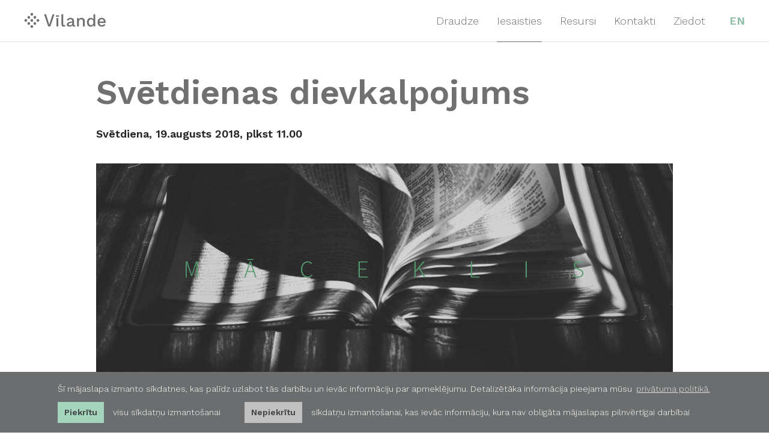

--- FILE ---
content_type: text/html; charset=UTF-8
request_url: https://www.vilande.lv/iesaisties/kalendars/20180819-svetdienas-dievkalpojums
body_size: 3784
content:
<!DOCTYPE html>
<html lang="lv">
<head>
	<meta charset="UTF-8"> 
	<meta name="keywords" content="Jēzus, Kristus, baptisti, draudze, svētrunas, kristieši, krīstīgā, Bībele" />
	<meta name="description" content="Rīgas baptistu Vīlandes draudzes mājas lapa ar svētrunu arhīvu, kalendāru, nozaru aprakstiem, kontaktinformāciju un atrašanās vietu." />
	<meta name="SKYPE_TOOLBAR" content="SKYPE_TOOLBAR_PARSER_COMPATIBLE" />
	<meta name="viewport" content="width=device-width, initial-scale=1.0">

	<title>Svētdienas dievkalpojums — Rīgas baptistu Vīlandes draudze</title>
	<meta property="og:title" content="Svētdienas dievkalpojums"/>
	<meta property="og:site_name" content="Rīgas baptistu Vīlandes draudze"/>
	<meta property="og:url" content="https://www.vilande.lv/iesaisties/kalendars/20180819-svetdienas-dievkalpojums"/>
	<meta property="og:image" content="https://www.vilande.lv/uploads/calendar/844/vilande-maceklis-960.jpg"/>
	<meta property="og:description" content="&Scaron;is varētu būt labs! Rīgas baptistu Vīlandes draudze rīko pasākumu &quot;Svētdienas dievkalpojums&quot;"/>


	<link rel="shortcut icon" href="/favicon.ico?v=3" type="image/x-icon">
	<link rel="icon" href="/favicon.ico?v=3" type="image/x-icon">
	<link rel="apple-touch-icon-precomposed" sizes="57x57" href="/apple-touch-icon-57x57.png" />
	<link rel="apple-touch-icon-precomposed" sizes="114x114" href="/apple-touch-icon-114x114.png" />
	<link rel="apple-touch-icon-precomposed" sizes="72x72" href="/apple-touch-icon-72x72.png" />
	<link rel="apple-touch-icon-precomposed" sizes="144x144" href="/apple-touch-icon-144x144.png" />
	<link rel="apple-touch-icon-precomposed" sizes="60x60" href="/apple-touch-icon-60x60.png" />
	<link rel="apple-touch-icon-precomposed" sizes="120x120" href="/apple-touch-icon-120x120.png" />
	<link rel="apple-touch-icon-precomposed" sizes="76x76" href="/apple-touch-icon-76x76.png" />
	<link rel="apple-touch-icon-precomposed" sizes="152x152" href="/apple-touch-icon-152x152.png" />
	<link rel="icon" type="image/png" href="/favicon-196x196.png" sizes="196x196" />
	<link rel="icon" type="image/png" href="/favicon-96x96.png" sizes="96x96" />
	<link rel="icon" type="image/png" href="/favicon-32x32.png" sizes="32x32" />
	<link rel="icon" type="image/png" href="/favicon-16x16.png" sizes="16x16" />
	<link rel="icon" type="image/png" href="/favicon-128.png" sizes="128x128" />
	<meta name="application-name" content="&nbsp;"/>
	<meta name="msapplication-TileColor" content="#FFFFFF" />
	<meta name="msapplication-TileImage" content="/mstile-144x144.png" />
	<meta name="msapplication-square70x70logo" content="/mstile-70x70.png" />
	<meta name="msapplication-square150x150logo" content="/mstile-150x150.png" />
	<meta name="msapplication-wide310x150logo" content="/mstile-310x150.png" />
	<meta name="msapplication-square310x310logo" content="/mstile-310x310.png" />


	<link rel="stylesheet" type="text/css" href="/css/reset.css" />
	<link rel="stylesheet" type="text/css" href="/css/fonts_lv.css?v=1.0.2" />
	<link rel="stylesheet" type="text/css" href="/css/style.css?v=1.0.43" />
	<!--[if IE]>
		<link rel="stylesheet" type="text/css" href="/css/ie8.css" />
	<![endif]-->
	
	<script>
		var sys_lang = 'lv';
	</script>
	<script type="text/javascript" src="/js/jquery-3.3.1.min.js" ></script>
	<script type="text/javascript" src="/js/jquery-migrate-1.4.1.min.js" ></script>
	<script type="text/javascript" src="/js/modernizr.custom.js" ></script>
	
	
	
	
	
	
	
	

	

	
	
	<link rel="stylesheet" type="text/css" href="/js/leaflet/leaflet.css" />
	<script type="text/javascript" src="/js/leaflet/leaflet.js"></script>
	
	<script type="text/javascript" src="/js/afterresize.min.js"></script>
	<script type="text/javascript" src="/js/jquery.fullscreenr.js"></script>
	<script type="text/javascript" src="/js/dictionary/"></script>
	<script type="text/javascript" src="/js/init.js?v=1.0.9"></script>

	
	<link rel="stylesheet" type="text/css" href="//cdnjs.cloudflare.com/ajax/libs/cookieconsent2/3.0.3/cookieconsent.min.css" />
	<script src="//cdnjs.cloudflare.com/ajax/libs/cookieconsent2/3.0.3/cookieconsent.min.js"></script>

	<!-- Google tag (gtag.js) -->
	<script async src="https://www.googletagmanager.com/gtag/js?id=G-QG2YR1QR8H"></script>
	<script>
		window.dataLayer = window.dataLayer || [];
		function gtag(){dataLayer.push(arguments);}
		gtag('js', new Date());
		gtag('config', 'G-QG2YR1QR8H', {'anonymize_ip': true});
	</script>

	<script>
		initCookieConsent();
	</script>
	

	
</head>
<body id="calendar-event">
	<div id="main-header">
		<header>
			<div class="wrapper">
				<a class="logo" href="/lv"><img class="logo-img" src="/img/vilande-logo.svg" alt=""></a>

				
				<ul id="lang-menu">
					
					<li><a href="/en">EN</a></li>
					
				</ul>
				

				

				
				<nav>
					<ul id="main-nav">
						
						<li>
							<a href="/draudze">Draudze</a>
							
							<ul class="submenu">
								
								<li><a href="/draudze/kas-mes-esam">Kas mēs esam</a></li>
								
								<li><a href="/draudze/kam-mes-ticam">Kam mēs ticam</a></li>
								
								<li><a href="/draudze/draudzes-vesture">Draudzes vēsture</a></li>
								
								<li><a href="/draudze/musu-draugi">Mūsu draugi</a></li>
								
							</ul>
							
						</li>
						
						<li>
							<a href="/iesaisties" class="current">Iesaisties</a>
							
							<ul class="submenu">
								
								<li><a href="/iesaisties/jauniesi">Jaunieši</a></li>
								
								<li><a href="/iesaisties/pusaudzi">Pusaudži</a></li>
								
								<li><a href="/iesaisties/bebisu-skola">Bēbīšu skola</a></li>
								
								<li><a href="/iesaisties/muzikala-kalposana">Muzikālā kalpošana</a></li>
								
								<li><a href="/iesaisties/ceribu-iela">Cerību iela</a></li>
								
								<li><a href="/iesaisties/sieviesu-vakari">Sieviešu vakari</a></li>
								
								<li><a href="/iesaisties/viru-vakari-un-mazas-grupas">Vīru vakari un mazās grupas</a></li>
								
								<li><a href="/iesaisties/kalendars">Kalendārs</a></li>
								
							</ul>
							
						</li>
						
						<li>
							<a href="/resursi">Resursi</a>
							
							<ul class="submenu">
								
								<li><a href="/resursi/svetrunas">Svētrunas</a></li>
								
								<li><a href="/resursi/podkasts">Podkāsts</a></li>
								
								<li><a href="/resursi/bibeles-studiju-materiali">Bībeles studiju materiāli</a></li>
								
								<li><a href="/resursi/citati">Citāti</a></li>
								
								<li><a href="/resursi/jautajumi-un-atbildes">Jautājumi un atbildes</a></li>
								
								<li><a href="/resursi/krizes-rokasgramata">Krīzes rokasgrāmata</a></li>
								
							</ul>
							
						</li>
						
						<li>
							<a href="/kontakti">Kontakti</a>
							
						</li>
						
						<li>
							<a href="/ziedot">Ziedot</a>
							
						</li>
						

						<!-- <li class="quote-link">
							<a href="/lv">Iet uz mājas lapu</a>
						</li> -->
					</ul>
				</nav>
				

				<div class="clear"></div>
			</div>

			
			<div id="mobile-main-menu-block">
				<div class="wrapper">
					<a href="#" class="mobile-menu"><span class="hamburger"></span></a>
					<nav>
						<ul id="mobile-main-nav">
							
							<li>
								<a href="/draudze">Draudze</a>
								
								<ul class="submenu">
									
									<li><a href="/draudze/kas-mes-esam">Kas mēs esam</a></li>
									
									<li><a href="/draudze/kam-mes-ticam">Kam mēs ticam</a></li>
									
									<li><a href="/draudze/draudzes-vesture">Draudzes vēsture</a></li>
									
									<li><a href="/draudze/musu-draugi">Mūsu draugi</a></li>
									
								</ul>
								
							</li>
							
							<li class="active">
								<a href="/iesaisties">Iesaisties</a>
								
								<ul class="submenu">
									
									<li><a href="/iesaisties/jauniesi">Jaunieši</a></li>
									
									<li><a href="/iesaisties/pusaudzi">Pusaudži</a></li>
									
									<li><a href="/iesaisties/bebisu-skola">Bēbīšu skola</a></li>
									
									<li><a href="/iesaisties/muzikala-kalposana">Muzikālā kalpošana</a></li>
									
									<li><a href="/iesaisties/ceribu-iela">Cerību iela</a></li>
									
									<li><a href="/iesaisties/sieviesu-vakari">Sieviešu vakari</a></li>
									
									<li><a href="/iesaisties/viru-vakari-un-mazas-grupas">Vīru vakari un mazās grupas</a></li>
									
									<li><a href="/iesaisties/kalendars">Kalendārs</a></li>
									
								</ul>
								
							</li>
							
							<li>
								<a href="/resursi">Resursi</a>
								
								<ul class="submenu">
									
									<li><a href="/resursi/svetrunas">Svētrunas</a></li>
									
									<li><a href="/resursi/podkasts">Podkāsts</a></li>
									
									<li><a href="/resursi/bibeles-studiju-materiali">Bībeles studiju materiāli</a></li>
									
									<li><a href="/resursi/citati">Citāti</a></li>
									
									<li><a href="/resursi/jautajumi-un-atbildes">Jautājumi un atbildes</a></li>
									
									<li><a href="/resursi/krizes-rokasgramata">Krīzes rokasgrāmata</a></li>
									
								</ul>
								
							</li>
							
							<li>
								<a href="/kontakti">Kontakti</a>
								
							</li>
							
							<li>
								<a href="/ziedot">Ziedot</a>
								
							</li>
							

							
							<li class="language-link">
								
								<a href="/en">EN</a>
								
							</li>
							

							
						</ul>
					</nav>
					<div class="clear"></div>
				</div>
				<div class="clear"></div>
			</div>
			

			<div class="clear"></div>
		</header>
		<div class="clear"></div>
	</div>
	
	<div class="main-content">
		


<div id="event-content" class="wrapper">
	<article>
		<h1 class="title">Svētdienas dievkalpojums</h1>
		<span class="date">Svētdiena, 19.augusts 2018, plkst 11.00</span>
		<img src="/uploads/calendar/844/vilande-maceklis-960.jpg" alt="" class="full-image" />

		<div class="grid-2-left">
			<span class="line"></span>
			
			<div id="text">
				<p>Māceklis nav pārāks par savu skolotāju, nedz kalps augstāks par savu kungu. Pietiek, ja māceklis top kā viņa skolotājs un kalps kā viņa kungs. Ja nama saimnieks tiek saukts par Belcebulu, tad vēl jo vairāk viņa ļaudis. &mdash; Mt 10:24-25</p>

			</div>
			<div class="clear"></div>
			

			
			<div class="description">
				<span class="parameter">Adrese: Vīlandes iela 9, Rīga</span><span class="parameter">Sludina: Markus Rožkalns</span><span class="parameter">Tēma: Māceklis</span>
				<div class="clear"></div>
			</div>
			

			<div class="clear"></div>
		</div>
	</article>

	
	<div class="grid-2-right">
		<div id="event-map"></div>
		<script>
			var marker = {
				latitude: 56.9605577,
				longitude: 24.101607999999942,
				content: ''
			}
		</script>
		<div class="clear"></div>
	</div>
	
	<div class="clear"></div>

	<ul class="export-block">
		<li>
			<a href="javascript:void(0)" class="export"><span class="export-icon"></span>Importēt pasākumu manā kalendārā</a>
			<ul class="export-types">
				<li><a href="/export-calendar?type=ical&amp;id=1604" class="export-calendar">iCal</a></li>
				<li><a href="/export-calendar?type=outlook&amp;id=1604" class="export-calendar">Outlook</a></li>
				<li><a href="/export-calendar?type=google&amp;id=1604" class="export-calendar">Google</a></li>
			</ul>
		</li>
	</ul>
	<script>
		$(document).ready(function(){
			$('.export-block>li',$('#event-content')).hover(
				function () {
					//show its submenu
					$('ul', this).stop().slideDown(200, function() {
						$(this).parent().children().addClass('hover');
						$(this).parent().parent().addClass('hover');
					});
				},
				function () {
					//hide its submenu
					$('ul', this).stop().slideUp(100, function() {
						$(this).parent().children().removeClass('hover');
						$(this).parent().parent().removeClass('hover');
					});
				}
			);

			$('.export-types>li',$('#event-content')).hover(
				function () {
					curBut = $(this);
					$('.export-types>li',$('#event-content')).stop().each(function(){
						if (curBut !== $(this)) {
							$(this).addClass('hover');
						};
					});
				},
				function () {
					$('.export-types>li',$('#event-content')).stop().each(function(){
						$(this).removeClass('hover');
					});
				}
			);
		});
	</script>
		
	<div class="share-block">
		<a class="share facebook" onclick="window.open(this.href, '', 'resizable=no,status=no,location=no,toolbar=no,menubar=no,fullscreen=no,scrollbars=no,dependent=no,width=640,height=480'); return false;" href="http://www.facebook.com/share.php?u=https://www.vilande.lv/iesaisties/kalendars/20180819-svetdienas-dievkalpojums" rel="nofollow"><span class="fb-ico"></span>Dalīties</a>
		<a class="share twitter" onclick="window.open(this.href, '', 'resizable=no,status=no,location=no,toolbar=no,menubar=no,fullscreen=no,scrollbars=no,dependent=no,width=640,height=480'); return false;" href="http://twitter.com/?status=&Scaron;is varētu būt labs! Rīgas baptistu Vīlandes draudze rīko pasākumu &quot;Svētdienas dievkalpojums&quot; https://www.vilande.lv/iesaisties/kalendars/20180819-svetdienas-dievkalpojums" rel="nofollow"><span class="tw-ico"></span>Ieteikt</a>
		<div class="clear"></div>
	</div>

	<a href="/iesaisties/kalendars" class="read-more">Iet uz pilno kalendāru</a>

	<div class="clear"></div>
</div>


		<div class="clear"></div>
	</div>
	
			
	<footer>
		<div id="footer">
			<div class="wrapper">
				
				<nav>
					<ul id="footer-nav">
						
						<li><a href="/draudze">Draudze</a></li>
						
						<li><a href="/iesaisties" class="active">Iesaisties</a></li>
						
						<li><a href="/resursi">Resursi</a></li>
						
						<li><a href="/kontakti">Kontakti</a></li>
						
						<li><a href="/privatuma-politika">Privātuma politika</a></li>
						
					</ul>
					<div class="clear"></div>
				</nav>
				
				
				<div class="social-nav">
					<a class="social-btn instagram" rel="nofollow" target="_blank" href="https://www.instagram.com/vilandesdraudze/"></a>
					<a class="social-btn facebook" rel="nofollow" target="_blank" href="https://www.facebook.com/vilandesdraudze/"></a>
					<a class="social-btn youtube" rel="nofollow" target="_blank" href="https://www.youtube.com/channel/UCPUnSL2OU-qtjTuIZGFRrNA"></a>
					<a class="social-btn spotify" rel="nofollow" target="_blank" href="https://open.spotify.com/show/63S4c7oz6lBcxQKx25875c?si=xP9lIs96QuKX2lDZVMIm6w"></a>
					<a class="social-btn apple-podcasts" rel="nofollow" target="_blank" href="https://podcasts.apple.com/lv/podcast/rigas-baptistu-vilandes-draudze/id1479598546"></a>
					
					<div class="clear"></div>
				</div>
				
				<p class="copyright">&copy;2026 Rīgas baptistu Vīlandes draudze. Informācijas pārpublicēšana atļauta tikai ar iepriekšēju rakstisku saskaņojumu. Mājas lapa no  <a href="https://www.graftik.lv/" target="_blank">Graftik</a></p>
				<p class="copyright-mobile">&copy;2026 Rīgas baptistu Vīlandes draudze.<br>Informācijas pārpublicēšana atļauta tikai ar iepriekšēju rakstisku saskaņojumu.<br>Mājas lapa no  <a href="https://www.graftik.lv/" target="_blank">Graftik</a></p>

				<div class="clear"></div>
			</div>
			<div class="clear"></div>
		</div>
	</footer>
	
</body>
</html>

--- FILE ---
content_type: text/css
request_url: https://www.vilande.lv/css/fonts_lv.css?v=1.0.2
body_size: 841
content:
 /*
 * FONTS
 */
/*@import url(https://fonts.googleapis.com/css?family=Source+Sans+Pro:300,600,700&subset=latin,latin-ext);
@import url(https://fonts.googleapis.com/css?family=PT+Serif:400,700&subset=latin,latin-ext);*/

/*font-family: 'Work Sans', sans-serif;*/
@import url('https://fonts.googleapis.com/css?family=Work+Sans:300,600&display=swap&subset=latin-ext');
/*font-family: 'Martel', serif;*/
@import url('https://fonts.googleapis.com/css?family=Martel:400,700&display=swap&subset=latin-ext');

/*
@font-face {
	font-family: 'georgiaregular';
	src: url('webfonts/georgia-webfont.eot');
	src: url('webfonts/georgia-webfont.eot?#iefix') format('embedded-opentype'),
		 url('webfonts/georgia-webfont.woff') format('woff'),
		 url('webfonts/georgia-webfont.ttf') format('truetype'),
		 url('webfonts/georgia-webfont.svg#georgiaregular') format('svg');
	font-weight: normal;
	font-style: normal;
}
*/

/* Georgia Regular */
#page-404 *,
.text-content > p:first-child,
#text > p,
#text > ul,
#text > ol,
#text strong,
#text a,
#contacts #contacts-content #text > p:first-child,
#home-content .calendar .event-content .title,
#home-content .donate-block .text-content,
#filter-result .result-item,
#sermon-content #text p,
#filter-result .result-item .param,
#team-content span.title,
#team-content .members-block .team-member .about-member .param,
#team-content .members-block .team-member .about-member .param .email,
#team-content .members-block .team-member .about-member .param .send-email,
#team-content .members-block .team-member .about-member .email-block .email,
#quotes-slider .slide-content .quoute-content .quote,
#home-slider .slide-content .quote,
#calendar .fc-body > .fc-row > div.fc-content a.event,
#sermon-content .table.description .tr .td,
#sermon-content .table.description .tr .td a {
	/*font-family: 'georgiaregular', serif;*/
	font-family: 'Martel', serif;
	-webkit-font-smoothing: antialiased;
	font-smoothing: antialiased;
	font-weight: 400;
}


/* Source Sans Pro Regular */
#small-groups-map #marker-content .content,
#small-groups-map #marker-content .content p,
body,
a,
#text a.download-box,
#text > p:first-child,
#sermon-content h3.title,
#search-block .search {
	font-family: 'Work Sans', sans-serif;
	font-weight: 300;
	-webkit-font-smoothing: inherit;
	font-smoothing: inherit;
}


/* Source Sans Pro Bold */
h1, h2, h3, h4, h5, h6,
#small-groups-map #marker-content > h2.title,
#home-content .about-us .read-more,
#home-content .calendar .event-content .time,
#home-content .sermons-block .seamon-block .date,
#home-content .sermons-block .seamon-block .category,
#home-content .sermons-block .seamon-block .title,
#home-content .donate-block .read-more,
.main-tabs-block .tab.active,
.filter-nav-block .filter-item.active,
#sermon-content #player > .play-title,
#team-content .members-block .team-member .about-member .title,
#calendar .fc-body > .fc-row > div > span.fc-date,
/*#calendar .fc-body > .fc-row > div.fc-content a.event span.time,*/
#event-content .date,
#mobile-main-nav > li > a,
#calendar-content .cal-navigation #month-title {
	font-family: 'Work Sans', sans-serif;
	font-weight: 600;
	-webkit-font-smoothing: inherit;
	font-smoothing: inherit;
}

#filter-result .result-item .title {
	font-family: 'Work Sans', sans-serif;
	font-weight: 700;
	-webkit-font-smoothing: inherit;
	font-smoothing: inherit;
}

h1,
h2,
#text h3,
#text strong {
	font-weight: 700;
}


/* PT Serif */
.filter-nav-block .filter-item,
.filter-nav-block .filter-item.active,
.filter-nav-block .filter-item span.item-count {
	font-family: 'Martel', serif;
	-webkit-font-smoothing: antialiased;
	font-smoothing: antialiased;
	font-size: 16px;
}

.filter-nav-block .filter-item.active {
	font-weight: normal;
}


--- FILE ---
content_type: image/svg+xml
request_url: https://www.vilande.lv/img/icon-add-event.svg
body_size: 713
content:
<?xml version="1.0" encoding="utf-8"?>
<!-- Generator: Adobe Illustrator 15.1.0, SVG Export Plug-In . SVG Version: 6.00 Build 0)  -->
<!DOCTYPE svg PUBLIC "-//W3C//DTD SVG 1.1//EN" "http://www.w3.org/Graphics/SVG/1.1/DTD/svg11.dtd">
<svg version="1.1" id="Layer_1" xmlns="http://www.w3.org/2000/svg" xmlns:xlink="http://www.w3.org/1999/xlink" x="0px" y="0px"
	 width="94.111px" height="94.11px" viewBox="-362.291 -89.629 94.111 94.11"
	 enable-background="new -362.291 -89.629 94.111 94.11" xml:space="preserve">
<path fill="#888888" d="M-315.235-89.629c-25.988,0-47.057,21.067-47.057,47.055c0,25.988,21.067,47.056,47.057,47.056
	c25.986,0,47.055-21.066,47.055-47.056C-268.181-68.562-289.248-89.629-315.235-89.629z M-290.147-36.021h-18.536v18.535h-13.107
	v-18.535h-18.534v-13.106h18.534v-18.536h13.107v18.535h18.535L-290.147-36.021L-290.147-36.021z"/>
</svg>


--- FILE ---
content_type: image/svg+xml
request_url: https://www.vilande.lv/img/vilande-icon-youtube.svg
body_size: 2393
content:
<svg width="45" height="45" xmlns="http://www.w3.org/2000/svg"><g fill="#707070" fill-rule="nonzero"><path d="M13.35 24.168h1.604v7.971h1.551v-7.971h1.603V22.81H13.35zM22.872 17.544c.21 0 .378-.056.501-.17a.634.634 0 0 0 .186-.48v-4.131c0-.166-.063-.3-.19-.4a.76.76 0 0 0-.497-.155.678.678 0 0 0-.461.154.5.5 0 0 0-.176.4v4.132c0 .207.055.367.166.48.109.114.267.17.47.17zM26.29 25.173a1.36 1.36 0 0 0-.634.164c-.206.109-.404.27-.588.48V22.81h-1.39v9.328h1.39v-.527c.179.212.376.367.586.468.21.1.45.149.721.149.406 0 .721-.129.934-.389.216-.262.325-.634.325-1.121v-3.82c0-.564-.115-.993-.347-1.285-.229-.293-.56-.441-.996-.441zm-.075 5.356c0 .221-.04.378-.12.474-.079.098-.202.146-.37.146a.804.804 0 0 1-.332-.074 1.122 1.122 0 0 1-.325-.243v-4.287a.964.964 0 0 1 .282-.211.641.641 0 0 1 .292-.068c.184 0 .328.059.43.177.096.121.143.297.143.53v3.556zM21.265 30.487c-.128.147-.27.269-.425.367-.155.096-.285.144-.384.144-.13 0-.223-.035-.282-.11-.056-.071-.087-.189-.087-.351v-5.28h-1.374v5.755c0 .412.08.714.241.923.164.204.4.306.72.306.257 0 .525-.07.8-.218.274-.15.537-.36.792-.638v.754h1.376v-6.881h-1.376v5.229z"/><path d="M22.812.14C10.572.14.65 10.062.65 22.302c0 12.242 9.922 22.163 22.162 22.163 12.24 0 22.163-9.921 22.163-22.163C44.975 10.062 35.05.14 22.812.14zm3.58 10.945h1.548v5.813c0 .181.035.31.1.39.063.08.169.122.315.122.112 0 .256-.054.431-.16.172-.109.333-.244.477-.411v-5.754h1.55v7.582h-1.55v-.837a3.25 3.25 0 0 1-.891.705c-.308.16-.607.243-.899.243-.358 0-.627-.115-.81-.341-.179-.224-.27-.561-.27-1.017v-6.335zm-5.75 1.734c0-.585.207-1.053.623-1.405.419-.345.98-.52 1.682-.52.642 0 1.166.184 1.577.55.408.365.612.84.612 1.42v3.915c0 .65-.2 1.158-.6 1.525-.403.367-.955.552-1.659.552-.677 0-1.22-.19-1.626-.568-.406-.383-.61-.896-.61-1.54v-3.93zm-4.22-4.428l1.133 4.105h.11l1.078-4.105h1.772l-2.029 6.014v4.263h-1.744v-4.074l-2.077-6.203h1.757zm20.285 21.63a4.968 4.968 0 0 1-4.966 4.967H14.483a4.969 4.969 0 0 1-4.968-4.968v-3.994a4.968 4.968 0 0 1 4.968-4.968H31.74a4.967 4.967 0 0 1 4.966 4.968v3.994z"/><path d="M30.444 25.087c-.617 0-1.116.186-1.506.564-.39.374-.585.863-.585 1.455V30.2c0 .665.179 1.185.532 1.561.354.378.84.568 1.456.568.686 0 1.2-.177 1.543-.533.349-.358.519-.89.519-1.596v-.353h-1.415v.313c0 .406-.048.668-.137.786-.089.117-.25.177-.478.177-.22 0-.374-.069-.466-.207-.09-.142-.133-.393-.133-.756v-1.295h2.63v-1.758c0-.65-.168-1.15-.506-1.5-.34-.347-.825-.52-1.454-.52zm.544 2.707h-1.215v-.696c0-.288.044-.498.14-.617.097-.129.253-.19.473-.19.207 0 .363.061.457.19.095.12.144.328.144.617v.696z"/></g></svg>

--- FILE ---
content_type: image/svg+xml
request_url: https://www.vilande.lv/img/vilande-logo.svg
body_size: 4444
content:
<?xml version="1.0" encoding="utf-8"?>
<!-- Generator: Adobe Illustrator 22.1.0, SVG Export Plug-In . SVG Version: 6.00 Build 0)  -->
<svg version="1.1" id="Layer_1" xmlns="http://www.w3.org/2000/svg" xmlns:xlink="http://www.w3.org/1999/xlink" x="0px" y="0px"
	 viewBox="0 0 2267.7 430.4" style="enable-background:new 0 0 2267.7 430.4;" xml:space="preserve">
<style type="text/css">
	.st0{fill:#6D6F71;}
	.st1{fill:#FFFFFF;}
	.st2{fill:#A5D3BD;}
</style>
<g>
	<g>
		<path class="st0" d="M11.8,215.2c0-22.3,15.1-38,36.2-38c21.1,0,35.6,15.7,35.6,38c0,21.7-13.9,38-36.2,38
			C26.3,253.2,11.8,236.9,11.8,215.2z"/>
		<g>
			<path class="st0" d="M178.8,46.4c0-22.3,15.1-38,36.2-38c21.1,0,35.6,15.7,35.6,38c0,21.7-13.9,38-36.2,38
				C193.2,84.4,178.8,68.1,178.8,46.4z"/>
			<path class="st0" d="M95.3,130.8c0-22.3,15.1-38,36.2-38c21.1,0,35.6,15.7,35.6,38c0,21.7-13.9,38-36.2,38
				C109.8,168.8,95.3,152.5,95.3,130.8z"/>
			<path class="st0" d="M262.2,130.8c0-22.3,15.1-38,36.2-38c21.1,0,35.5,15.7,35.5,38c0,21.7-13.8,38-36.2,38
				C276.7,168.8,262.2,152.5,262.2,130.8z"/>
			<path class="st0" d="M178.8,215.2c0-22.3,15.1-38,36.2-38c21.1,0,35.6,15.7,35.6,38c0,21.7-13.9,38-36.2,38
				C193.2,253.2,178.8,236.9,178.8,215.2z"/>
		</g>
		<path class="st0" d="M345.7,215.2c0-22.3,15.1-38,36.2-38c21.1,0,35.6,15.7,35.6,38c0,21.7-13.9,38-36.1,38
			C360.2,253.2,345.7,236.9,345.7,215.2z"/>
		<path class="st0" d="M95.3,299.6c0-22.3,15.1-38,36.2-38c21.1,0,35.6,15.7,35.6,38c0,21.7-13.9,38-36.2,38
			C109.8,337.5,95.3,321.3,95.3,299.6z"/>
		<path class="st0" d="M262.2,299.6c0-22.3,15.1-38,36.2-38c21.1,0,35.5,15.7,35.5,38c0,21.7-13.8,38-36.2,38
			C276.7,337.5,262.2,321.3,262.2,299.6z"/>
		<path class="st0" d="M178.8,383.9c0-22.3,15.1-38,36.2-38c21.1,0,35.6,15.7,35.6,38c0,21.7-13.9,38-36.2,38
			C193.2,421.9,178.8,405.6,178.8,383.9z"/>
	</g>
	<g>
		<path class="st0" d="M724.8,381.6h-58.2l-114-337.4h53.1l71.7,224.4l18.6,67l18.6-66.5l71.7-224.9h52.6L724.8,381.6z"/>
		<path class="st0" d="M965.1,111.2h-89.7V74.9h89.7V111.2z M944.9,381.6h-49.8V148.9h49.8V381.6z"/>
		<path class="st0" d="M1081.3,313.6c0,11.5,1.7,19.5,5.1,24c3.4,4.5,9.8,6.7,19.1,6.7c5.9,0,10.9-0.4,15.1-1.2
			c4.2-0.8,9.4-2.4,15.6-4.9l-5.6,40c-10.6,5.3-23.4,7.9-38.6,7.9c-20.8,0-36.1-5.3-45.8-15.8c-9.8-10.5-14.7-27.1-14.7-49.8V44.1
			h49.8V313.6z"/>
		<path class="st0" d="M1412.7,347.1l-3.3,33.5c-8.4,3.7-18,5.6-28.9,5.6c-13.3,0-24-2.6-31.9-7.9c-7.9-5.3-13.1-14.1-15.6-26.5
			c-7.1,10.9-17.7,19.3-31.6,25.4c-14,6.1-29.6,9.1-47,9.1c-22.7,0-41-5.3-54.9-15.8c-14-10.5-20.9-25.6-20.9-45.1
			c0-18.3,7.6-33.7,22.8-46.3c15.2-12.6,37.9-21.5,68-26.8l59.1-10.2v-12.6c0-14.3-4.2-25.5-12.6-33.7c-8.4-8.2-20-12.3-34.9-12.3
			c-30.7,0-50.7,14-60,41.9l-38.6-20.5c5.6-18.6,17-33.4,34.2-44.2c17.2-10.9,38.4-16.3,63.5-16.3c30.1,0,54,7,71.7,20.9
			c17.7,14,26.5,34.4,26.5,61.4v105.2c0,5.9,1.3,10.2,4,13c2.6,2.8,7.1,4.2,13.3,4.2C1402.3,349,1408,348.4,1412.7,347.1z
			 M1309.4,336.4c12.7-8.1,19.1-18.8,19.1-32.1v-27.9l-50.7,10.2c-16.1,3.1-28.1,7.4-35.8,13c-7.8,5.6-11.6,13-11.6,22.3
			c0,8.7,3,15.3,9.1,19.8c6.1,4.5,14.7,6.7,25.8,6.7C1281.9,348.5,1296.6,344.5,1309.4,336.4z"/>
		<path class="st0" d="M1648.9,166.6c16.3,14.9,24.4,36.3,24.4,64.2v150.8h-49.8v-135c0-41-16.6-61.4-49.8-61.4
			c-17.4,0-32.3,6-44.7,17.9c-12.4,11.9-18.6,30.3-18.6,55.2v123.3h-49.8V148.9h44.2l2.3,38.6c7.8-14.6,18.5-25.4,32.1-32.6
			c13.7-7.1,29.2-10.7,46.5-10.7C1611.6,144.2,1632.6,151.7,1648.9,166.6z"/>
		<path class="st0" d="M1961.4,44.1v337.4h-43.8l-2.8-41.4c-6.8,14-17.1,25.1-31,33.5c-13.8,8.4-29.6,12.6-47.2,12.6
			c-32,0-57.2-10.6-75.6-31.9c-18.5-21.2-27.7-50.8-27.7-88.7c0-37.9,9.2-67.6,27.7-89.1c18.5-21.6,43.7-32.3,75.6-32.3
			c17.1,0,32.1,3.8,45.1,11.4c13,7.6,23,17.9,29.8,31V44.1H1961.4z M1894.4,325.3c11.5-14,17.2-33,17.2-57.2v-5.6
			c0-24.2-5.7-43.2-17.2-57c-11.5-13.8-27-20.7-46.5-20.7c-20.2,0-35.9,7.1-47.2,21.2c-11.3,14.1-17,33.9-17,59.3
			c0,25.4,5.7,45.3,17,59.6c11.3,14.3,27.1,21.4,47.2,21.4C1867.4,346.2,1882.9,339.2,1894.4,325.3z"/>
		<path class="st0" d="M2245.8,283.8h-170.3c2.8,20.5,10.1,36.1,21.9,46.8c11.8,10.7,27,16.1,45.6,16.1c15.2,0,27.8-2.7,37.9-8.1
			c10.1-5.4,17-13.3,20.7-23.5l41.4,17.2c-17.4,36-50.7,54-100.1,54c-36.6,0-65.2-10.7-85.9-32.1c-20.6-21.4-31-51-31-88.9
			c0-38.2,9.9-67.9,29.8-89.1c19.9-21.2,47.8-31.9,83.8-31.9c34.1,0,60.7,10.4,79.6,31.2c18.9,20.8,28.4,48.4,28.4,82.8
			C2247.7,267.3,2247,275.8,2245.8,283.8z M2096.2,199.6c-11,10.6-17.9,25.9-20.7,46.1h125.7c-2.5-19.5-9.1-34.7-19.8-45.6
			c-10.7-10.9-24.6-16.3-41.7-16.3C2121.7,183.8,2107.2,189.1,2096.2,199.6z"/>
	</g>
</g>
</svg>


--- FILE ---
content_type: image/svg+xml
request_url: https://www.vilande.lv/img/vilande-icon-apple-podcasts.svg
body_size: 977
content:
<svg width="45" height="45" xmlns="http://www.w3.org/2000/svg"><g fill="none" fill-rule="evenodd"><circle fill="#707070" cx="22.5" cy="22.5" r="22.5"/><g transform="translate(10 9)" fill="#FFF" fill-rule="nonzero"><circle cx="12.429" cy="12.429" r="3.107"/><path d="M15.502 21.163h-.012c.022-.148.046-.295.046-.449a3.107 3.107 0 1 0-6.215 0c0 .154.024.3.046.449h-.011l.028.164c0 .007.002.014.003.02l.986 5.828.009-.001A2.065 2.065 0 0 0 12.429 29c1.06 0 1.923-.799 2.046-1.826l.01.001.985-5.828.004-.02.028-.164z"/><path d="M18.641 24.367a13.452 13.452 0 0 0 7.252-11.938c0-7.436-6.029-13.465-13.464-13.465-7.436 0-13.465 6.029-13.465 13.465 0 5.07 2.832 9.634 7.253 11.939a1.036 1.036 0 0 0 .958-1.837 11.383 11.383 0 0 1-6.14-10.102c0-6.292 5.102-11.393 11.394-11.393 6.291 0 11.392 5.1 11.392 11.393 0 4.29-2.395 8.15-6.137 10.101a1.036 1.036 0 1 0 .957 1.837z"/><path d="M18.904 19.125a9.287 9.287 0 0 0 2.846-6.696 9.322 9.322 0 0 0-18.643 0c0 2.557 1.04 4.95 2.846 6.696a1.036 1.036 0 0 0 1.44-1.489 7.216 7.216 0 0 1-2.214-5.207 7.25 7.25 0 0 1 14.5 0c0 1.989-.808 3.847-2.215 5.207a1.036 1.036 0 1 0 1.44 1.49z"/></g></g></svg>